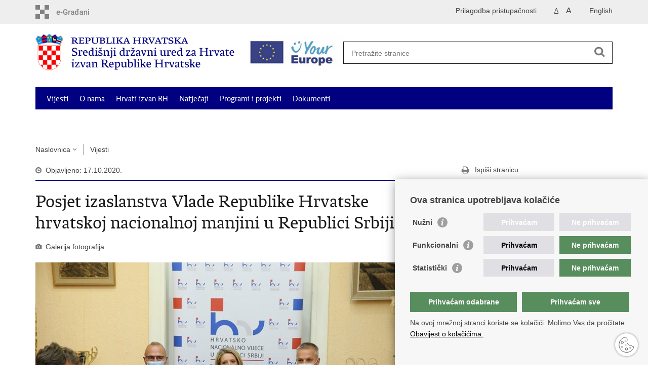

--- FILE ---
content_type: text/html; charset=utf-8
request_url: https://hrvatiizvanrh.gov.hr/vijesti/posjet-izaslanstva-vlade-republike-hrvatske-hrvatskoj-nacionalnoj-manjini-u-republici-srbiji/4741
body_size: 7533
content:

<!DOCTYPE html>
<!--[if lt IE 7]>      <html class="no-js lt-ie9 lt-ie8 lt-ie7"> <![endif]-->
<!--[if IE 7]>         <html class="no-js lt-ie9 lt-ie8"> <![endif]-->
<!--[if IE 8]>         <html class="no-js lt-ie9"> <![endif]-->
<!--[if gt IE 8]><!--> <html class="no-js"> <!--<![endif]-->
    <head>
        <meta charset="utf-8" />
        <title>Središnji državni ured za Hrvate izvan Republike Hrvatske - Posjet izaslanstva Vlade Republike Hrvatske  hrvatskoj nacionalnoj manjini u Republici Srbiji </title>
        <meta name="keywords" content="" />
        
		<meta name="description" content="Izaslanstvo Vlade Republike Hrvatske, predvođeno ministrom vanjskih i europskih poslova Gordanom Grlićem-Radmanom, boravilo je 15. i 16. listopada 2020. godine u posjetu hrvatskoj nacionalnoj manjini u Republici Srbiji. " />
		
        <meta name="viewport" content="width=device-width, initial-scale=1.0, maximum-scale=1.0, minimum-scale=1.0, user-scalable=no" />
		<link rel="shortcut icon" type="image/x-icon" href="/favicons/favicon_vlada.ico" />
        
        

        <link rel="stylesheet" href="/Content/gd-cookie.css" media="all">
        <script src="/Scripts/gd-cookie.js"></script>
		
		<meta property="og:title" content="Posjet izaslanstva Vlade Republike Hrvatske  hrvatskoj nacionalnoj manjini u Republici Srbiji " />
		<meta property="og:type" content="website" />
		<meta property="og:site_name" content="template.gov.hr"/>
		<meta name="twitter:card" content="summary" />
		<meta name="twitter:site" content="@VladaRH" />
		<meta name="twitter:title" content="Posjet izaslanstva Vlade Republike Hrvatske  hrvatskoj nacionalnoj manjini u Republici Srbiji " />
		
		<meta property="og:description" content="Izaslanstvo Vlade Republike Hrvatske, predvođeno ministrom vanjskih i europskih poslova Gordanom Grlićem-Radmanom, boravilo je 15. i 16. listopada 2020. godine u posjetu hrvatskoj nacionalnoj manjini u Republici Srbiji. " />
		<meta name="twitter:description" content="Izaslanstvo Vlade Republike Hrvatske, predvođeno ministrom vanjskih i europskih poslova Gordanom Grlićem-Radmanom, boravilo je 15. i 16. listopada 2020. godine u posjetu hrvatskoj nacionalnoj manjini u Republici Srbiji. " />
			
	    <meta property="og:image" content="https://template.gov.hr/UserDocsImages//slike/Subotica%20i%20Petrovaradin%202020/5.jpg" />	
	    <meta name="twitter:image" content="https://template.gov.hr/UserDocsImages//slike/Subotica%20i%20Petrovaradin%202020/5.jpg" />
	    
		 <script>
        	var prefix='/';
        </script>
        
        <link rel="stylesheet" href="/css/normalize.css" />
        <link rel="stylesheet" href="/css/main.css" />
		<link rel="stylesheet" href="/fonts/fonts.css" />
		<link rel="stylesheet" href="/css/jquery-ui-1.9.2.custom.css" />
        <link rel="stylesheet" href="/css/default.css" />
        <link rel="stylesheet" href="/css/stil_mu.css" /> 
		<link rel="stylesheet" href="/css/refineslide.css" />
		<link rel="stylesheet" href="/fancybox/jquery.fancybox-1.3.4.css" />
		<link rel="stylesheet" href="/player/mediaelementplayer.min.css" />
		<link rel="stylesheet" href="/css/owl.carusel.css" />
		
        
        <script>
        var lng="_hr";
        </script>
        
        
        <script src="/js/modernizr-2.6.2-respond-1.1.0.min.js"></script>
		<script src="/js/jquery-1.8.2.min.js"></script>
		<script src="/js/jquery.cookie.js"></script>
		<script src="/js/jquery.easing.1.3.js"></script> 
		<script src="/js/jquery-ui-1.9.2.custom.js"></script>
		<script src="/js/jquery.refineslide.js"></script>
        <script src="/js/fluidvids.js"></script>
		<script src="/fancybox/jquery.mousewheel-3.0.4.pack.js"></script>
        <script src="/fancybox/jquery.fancybox-1.3.4.pack.js"></script>
        <script src="/player/mediaelement-and-player.min.js"></script>
        <script src="/js/owl.carousel.js"></script>
		<script src="/js/owl.autoplay.js"></script>
		<script src="/js/script.js"></script>
		
        

    </head>
    <body>
    	<div id="skiptocontent">
			<a href="#content" class="element-invisible element-focusable">Preskoči na glavni sadržaj</a>
		</div>
		
    	<!-- Global site tag (gtag.js) - Google Analytics -->
				<script async src="https://www.googletagmanager.com/gtag/js?id=UA-137845472-1"></script>
				<script>
				window.dataLayer = window.dataLayer || [];
				function gtag(){dataLayer.push(arguments);}
				gtag('js', new Date());

				gtag('config', 'UA-137845472-1');
				gtag('config', 'UA-130722971-2');
				</script>

		<header>



			<div class="head_nav">
				<div class="center">
					<a href="https://gov.hr/" class="logoSmall" title="e-Građani" target="_blank"> </a>
                    <ul class="head_social">
                        <li><a target="_blank" href="https://www.facebook.com/wwwvladahr" class="fb_icon" title="Facebook Vlade RH"> </a></li>
                        <li><a target="_blank" href="https://twitter.com/VladaRH" class="tw_icon" title="Twitter Vlade RH"> </a></li>
                        <li><a target="_blank" href="https://www.youtube.com/user/wwwvladahr" class="yt_icon" title="Youtube kanal Vlade RH"> </a></li>
                    </ul>
                    <div class="lang_select">
                        <select name="">
                            <option value="">Odaberite jezik</option>
                            <option value="">Hrvatski</option>
                            <option value="">English</option>
                        </select>
                    </div>
                    
                    
                   
                    	
	                    <ul class="languages">
	                        
	                        	<li><a href="/en">English</a></li>	
	                        
	                    </ul>
                    	
                    

                     <ul class="textSize">
                    	
                        <li class="txt_size_1"><a href="?big=0" class="active" title="Najmanja veličina teksta" tabindex="-1000">A</a></li>
                        <li class="txt_size_3"><a href="?big=1" title="Najveća veličina teksta" tabindex="-1000">A</a></li>
                        
                    </ul>
                    <ul class="impaired">
                    	
                    		<li><a href="?impaired=1" title="Prilagodba pristupačnosti" tabindex="-1000">Prilagodba pristupačnosti</a></li>
                    	
                       
                    </ul>
				</div>
				<div class="clear"></div>
			</div>
			<div class="center">
				<div class="logo_search_content">
                        <div class="up-logo">
						<div class="logo1">
							<a href="/" class="demo-logo"> 
							    
									<img src="/img/sduzhirh_logo.png" alt="Logo Središnjeg državnog ureda za Hrvate izvan Republike Hrvatske">
                                										 
							</a>
						</div>
						<div class="logo2">
                          
							<a href="https://europa.eu/youreurope/index_hr.htm" target="_blank" class="demo2-logo">
                        
									<img src="/img/your-europe-white@2x.png" alt="Logo Europe">
                                 
							</a>
						</div>   
					</div>
					<!--<a href="/" class="logo" title="Naslovnica"></a>-->
					<div class="topnav_icon"><a href="javascript:;" id="show_menu" title="Izbornik">&nbsp;</a></div> 
					<div class="search">
						<form action="/rezultati-pretrazivanja/49" method="GET" role="search">
						<input type="search" name="pojam" id="pojam" class="search_input" placeholder="Pretražite stranice" aria-label="Unesite pojam za pretraživanje" /><input type="submit" class="search_btn" value=" " id="btnPretrazi" aria-label="Pokreni pretraživanje"/>
						</form>
					</div>
				</div>
				<nav class="topnav" aria-label="glavna navigacija" id="menu">
					<div class="close" id="hide_menu"> </div>
					<ul>
                        <li><a class='active' href='/vijesti/8'>Vijesti</a></li><li><a  href='/o-nama/9'>O nama</a></li><li><a  href='/hrvati-izvan-rh/83'>Hrvati izvan RH</a></li><li><a  href='/natjecaji-574/574'>Natječaji</a></li><li><a  href='/programi-i-projekti/1346'>Programi i projekti</a></li><li><a  href='/dokumenti/10'>Dokumenti</a></li><li><a  href='/odluka-o-dodjeli-financijske-potpore-za-posebne-potrebe-i-projekte-od-interesa-za-hrvate-izvan-republike-hrvatske-za-2014-godinu/6383'>Odluka o dodjeli financijske potpore za posebne potrebe i projekte od interesa za Hrvate izvan Republike Hrvatske za 2014. godinu </a></li><li><a  href='/korisne-informacije/1439'>Korisne informacije</a></li><li><a  href='/kontakti/782'>Kontakti</a></li>
					</ul>
					<div class="clear"></div>
				</nav>
			</div>
			<div class="clear"></div>
		</header>
		
			
		<div class="center">
		
			<div class="breadcrumbs">
				<ul>
				<li><a href="/" class="has_subs">Naslovnica</a>
					<div class="bc_drop">
						<ul>
                            <li><a class='active' href='/vijesti/8'>Vijesti</a></li><li><a  href='/o-nama/9'>O nama</a></li><li><a  href='/hrvati-izvan-rh/83'>Hrvati izvan RH</a></li><li><a  href='/natjecaji-574/574'>Natječaji</a></li><li><a  href='/programi-i-projekti/1346'>Programi i projekti</a></li><li><a  href='/dokumenti/10'>Dokumenti</a></li><li><a  href='/odluka-o-dodjeli-financijske-potpore-za-posebne-potrebe-i-projekte-od-interesa-za-hrvate-izvan-republike-hrvatske-za-2014-godinu/6383'>Odluka o dodjeli financijske potpore za posebne potrebe i projekte od interesa za Hrvate izvan Republike Hrvatske za 2014. godinu </a></li><li><a  href='/korisne-informacije/1439'>Korisne informacije</a></li><li><a  href='/kontakti/782'>Kontakti</a></li>
						</ul>
					</div>
				</li> 
				<li><a href='/vijesti/8'>Vijesti</a></li>
				
                </ul>
			</div>
			
		</div>

		<div class="center">
			

			<div class="content article_content" id="content" tabindex="-1" role="main">

				<div class="article_left">
				
					<div class="article_info">
						<ul>
                            <li class="time_info">Objavljeno: 17.10.2020.</li> 
						</ul>
					</div>
			
					<h1>Posjet izaslanstva Vlade Republike Hrvatske  hrvatskoj nacionalnoj manjini u Republici Srbiji </h1>
					
					<div class="page_content">
						
                    	<div class="multimedia_files">
                        	<ul>
	                            <li><a href="javascript:;" class="gallery" id="showHideGallery">Galerija fotografija</a></li>
                            </ul>
                        </div>
                        
                        <div class="article_photo" id="galleryContainer" style="display: block;">
                        	
                        		 <ul id="images" class="rs-slider">
	                                <li class="group"><a href="/userdocsimages//slike/Subotica i Petrovaradin 2020/5.jpg?width=1500&amp;height=1000&amp;mode=max" rel="galerija" rel2="/slike/Subotica i Petrovaradin 2020/5.jpg" title='Povećaj sliku'><img src="/userdocsimages//slike/Subotica i Petrovaradin 2020/5.jpg?width=750&amp;height=500&amp;mode=crop&amp;scale=canvas" alt="Slika /slike/Subotica i Petrovaradin 2020/5.jpg"/></a></li><li class='group'><a href='/userdocsimages//slike/Subotica i Petrovaradin 2020/1_17.10.2020._180700.jpg?width=1500&amp;height=1000&amp;mode=max' rel='galerija' rel2='/slike/Subotica i Petrovaradin 2020/1_17.10.2020._180700.jpg' title='Povećaj sliku'><img src='/userdocsimages//slike/Subotica i Petrovaradin 2020/1_17.10.2020._180700.jpg?width=750&amp;height=500' alt='Slika '/></a></li><li class='group'><a href='/userdocsimages//slike/Subotica i Petrovaradin 2020/2_17.10.2020._180700.jpg?width=1500&amp;height=1000&amp;mode=max' rel='galerija' rel2='/slike/Subotica i Petrovaradin 2020/2_17.10.2020._180700.jpg' title='Povećaj sliku'><img src='/userdocsimages//slike/Subotica i Petrovaradin 2020/2_17.10.2020._180700.jpg?width=750&amp;height=500' alt='Slika '/></a></li><li class='group'><a href='/userdocsimages//slike/Subotica i Petrovaradin 2020/3_17.10.2020._180700.jpg?width=1500&amp;height=1000&amp;mode=max' rel='galerija' rel2='/slike/Subotica i Petrovaradin 2020/3_17.10.2020._180700.jpg' title='Povećaj sliku'><img src='/userdocsimages//slike/Subotica i Petrovaradin 2020/3_17.10.2020._180700.jpg?width=750&amp;height=500' alt='Slika '/></a></li><li class='group'><a href='/userdocsimages//slike/Subotica i Petrovaradin 2020/4_17.10.2020._180701.jpg?width=1500&amp;height=1000&amp;mode=max' rel='galerija' rel2='/slike/Subotica i Petrovaradin 2020/4_17.10.2020._180701.jpg' title='Povećaj sliku'><img src='/userdocsimages//slike/Subotica i Petrovaradin 2020/4_17.10.2020._180701.jpg?width=750&amp;height=500' alt='Slika '/></a></li><li class='group'><a href='/userdocsimages//slike/Subotica i Petrovaradin 2020/6_17.10.2020._180700.jpg?width=1500&amp;height=1000&amp;mode=max' rel='galerija' rel2='/slike/Subotica i Petrovaradin 2020/6_17.10.2020._180700.jpg' title='Povećaj sliku'><img src='/userdocsimages//slike/Subotica i Petrovaradin 2020/6_17.10.2020._180700.jpg?width=750&amp;height=500' alt='Slika '/></a></li><li class='group'><a href='/userdocsimages//slike/Subotica i Petrovaradin 2020/7_17.10.2020._180700.jpg?width=1500&amp;height=1000&amp;mode=max' rel='galerija' rel2='/slike/Subotica i Petrovaradin 2020/7_17.10.2020._180700.jpg' title='Povećaj sliku'><img src='/userdocsimages//slike/Subotica i Petrovaradin 2020/7_17.10.2020._180700.jpg?width=750&amp;height=500' alt='Slika '/></a></li><li class='group'><a href='/userdocsimages//slike/Subotica i Petrovaradin 2020/7_20.10.2020._102601.jpg?width=1500&amp;height=1000&amp;mode=max' rel='galerija' rel2='/slike/Subotica i Petrovaradin 2020/7_20.10.2020._102601.jpg' title='Povećaj sliku'><img src='/userdocsimages//slike/Subotica i Petrovaradin 2020/7_20.10.2020._102601.jpg?width=750&amp;height=500' alt='Slika '/></a></li><li class='group'><a href='/userdocsimages//slike/Subotica i Petrovaradin 2020/11.JPG?width=1500&amp;height=1000&amp;mode=max' rel='galerija' rel2='/slike/Subotica i Petrovaradin 2020/11.JPG' title='Povećaj sliku'><img src='/userdocsimages//slike/Subotica i Petrovaradin 2020/11.JPG?width=750&amp;height=500' alt='Slika '/></a></li><li class='group'><a href='/userdocsimages//slike/Subotica i Petrovaradin 2020/10.JPG?width=1500&amp;height=1000&amp;mode=max' rel='galerija' rel2='/slike/Subotica i Petrovaradin 2020/10.JPG' title='Povećaj sliku'><img src='/userdocsimages//slike/Subotica i Petrovaradin 2020/10.JPG?width=750&amp;height=500' alt='Slika '/></a></li><li class='group'><a href='/userdocsimages//slike/Subotica i Petrovaradin 2020/9.JPG?width=1500&amp;height=1000&amp;mode=max' rel='galerija' rel2='/slike/Subotica i Petrovaradin 2020/9.JPG' title='Povećaj sliku'><img src='/userdocsimages//slike/Subotica i Petrovaradin 2020/9.JPG?width=750&amp;height=500' alt='Slika '/></a></li><li class='group'><a href='/userdocsimages//slike/Subotica i Petrovaradin 2020/8.JPG?width=1500&amp;height=1000&amp;mode=max' rel='galerija' rel2='/slike/Subotica i Petrovaradin 2020/8.JPG' title='Povećaj sliku'><img src='/userdocsimages//slike/Subotica i Petrovaradin 2020/8.JPG?width=750&amp;height=500' alt='Slika '/></a></li><li class='group'><a href='/userdocsimages//slike/Subotica i Petrovaradin 2020/12.JPG?width=1500&amp;height=1000&amp;mode=max' rel='galerija' rel2='/slike/Subotica i Petrovaradin 2020/12.JPG' title='Povećaj sliku'><img src='/userdocsimages//slike/Subotica i Petrovaradin 2020/12.JPG?width=750&amp;height=500' alt='Slika '/></a></li><li class='group'><a href='/userdocsimages//slike/Subotica i Petrovaradin 2020/13.JPG?width=1500&amp;height=1000&amp;mode=max' rel='galerija' rel2='/slike/Subotica i Petrovaradin 2020/13.JPG' title='Povećaj sliku'><img src='/userdocsimages//slike/Subotica i Petrovaradin 2020/13.JPG?width=750&amp;height=500' alt='Slika '/></a></li><li class='group'><a href='/userdocsimages//slike/Subotica i Petrovaradin 2020/14.JPG?width=1500&amp;height=1000&amp;mode=max' rel='galerija' rel2='/slike/Subotica i Petrovaradin 2020/14.JPG' title='Povećaj sliku'><img src='/userdocsimages//slike/Subotica i Petrovaradin 2020/14.JPG?width=750&amp;height=500' alt='Slika '/></a></li><li class='group'><a href='/userdocsimages//slike/Subotica i Petrovaradin 2020/15.JPG?width=1500&amp;height=1000&amp;mode=max' rel='galerija' rel2='/slike/Subotica i Petrovaradin 2020/15.JPG' title='Povećaj sliku'><img src='/userdocsimages//slike/Subotica i Petrovaradin 2020/15.JPG?width=750&amp;height=500' alt='Slika '/></a></li><li class='group'><a href='/userdocsimages//slike/Subotica i Petrovaradin 2020/16.JPG?width=1500&amp;height=1000&amp;mode=max' rel='galerija' rel2='/slike/Subotica i Petrovaradin 2020/16.JPG' title='Povećaj sliku'><img src='/userdocsimages//slike/Subotica i Petrovaradin 2020/16.JPG?width=750&amp;height=500' alt='Slika '/></a></li><li class='group'><a href='/userdocsimages//slike/Subotica i Petrovaradin 2020/17.JPG?width=1500&amp;height=1000&amp;mode=max' rel='galerija' rel2='/slike/Subotica i Petrovaradin 2020/17.JPG' title='Povećaj sliku'><img src='/userdocsimages//slike/Subotica i Petrovaradin 2020/17.JPG?width=750&amp;height=500' alt='Slika '/></a></li><li class='group'><a href='/userdocsimages//slike/Subotica i Petrovaradin 2020/18.JPG?width=1500&amp;height=1000&amp;mode=max' rel='galerija' rel2='/slike/Subotica i Petrovaradin 2020/18.JPG' title='Povećaj sliku'><img src='/userdocsimages//slike/Subotica i Petrovaradin 2020/18.JPG?width=750&amp;height=500' alt='Slika '/></a></li>
	                            </ul>
                        	
                           
                        </div>
                        
						<h3>Izaslanstvo Vlade Republike Hrvatske, predvođeno ministrom vanjskih i europskih poslova Gordanom Grlićem-Radmanom, boravilo je 15. i 16. listopada 2020. godine u posjetu hrvatskoj nacionalnoj manjini u Republici Srbiji. </h3>
						Prvoga dana posjeta, u Subotici je svečano otkriven spomenik biskupu Ivanu Antunoviću, svećeniku i preporoditelju koji se snažno zalagao za očuvanje nacionalnog, kulturnog i vjerskog identiteta Hrvata u Vojvodini.<br>
&nbsp;<br>
Svečanosti je, uz hrvatsko izaslanstvo, prisustvovao i predsjednik Pokrajinske vlade Vojvodine Igor Mirović te vodstvo hrvatske nacionalne manjine na čelu s Jasnom Vojnić, predsjednicom Hrvatskog nacionalnog vijeća u Republici Srbiji, predstavnici Hrvata iz Mađarske, kao i drugi uzvanici iz kulturnog i političkog života te brojne Hrvatice i Hrvati iz Subotice i Vojvodine.<br>
&nbsp;<br>
Ovo djelo hrvatskog akademskog kipara Bernarda Pešorde prvi je spomenik jednom Hrvatu u Republici Srbiji od njezina osamostaljenja.<br>
&nbsp;<br>
Prigodom boravka u Subotici održan je i sastanak s predstavnicima hrvatske nacionalne manjine te su državni tajnik Milas i predsjednica HNV-a Vojnić potpisali Ugovor o financijskoj potpori za provedbu strateških projekata hrvatske nacionalne manjine: Izgradnja Hrvatske kuće u Subotici i kadrovsko osnaživanje HNV-a. Nastavak je to potpore koju Vlada Republike Hrvatske pruža razvojnim i strateškim projektima hrvatske zajednice u Srbiji, čime će se značajno doprinijeti stvaranju boljih preduvjeta za njihov razvoj i napredak te će se dodatno pospješiti njihove aktivnosti i osnažiti njihov ugled u društvu.<br>
&nbsp;<br>
Vojnić se zahvalila Vladi Republike Hrvatske i Središnjem državnom uredu na velikoj i kontinuiranoj pomoći, koja će im se, kako je istaknuo državni tajnik Milas nastaviti pružati i dalje, budući da je razvoj i dobrobit Hrvata koji žive u Republici Srbiji u stalnom fokusu institucija Republike Hrvatske.<br>
&nbsp;<br>
Drugoga dana, na Spomendan rođenja bana Josipa Jelačića, blagdan hrvatske zajednice u Srbiji, hrvatsko izaslanstvo je posjetilo Petrovaradin. Održana je sveta misa u crkvi sv. Jurja, banovoj krsnoj crkvi, koju je uz koncelebriranje desetak svećenika Srijemske biskupije predvodio biskup srijemski mons. Đuro Gašparović. Potom je upriličena svečana primopredaja Spomen kuće bana Josipa Jelačića na kojoj je, uz izaslanstvo Republike Hrvatske, sudjelovao i Predsjednik Republike Srbije Aleksandar Vučić, srbijanski ministar vanjskih poslova Ivica Dačić, predsjednik Pokrajinske vlade Vojvodine Igor Mirović, župani Osječko-baranjske i Vukovarsko-srijemske županije Ivan Anušić i Božo Galić, gradonačelnik Novoga Sada Miloš Vučević te brojne druge osobe iz društvenog i političkog života Republike Hrvatske i Republike Srbije. Održana je i svečana akademija u atriju Biskupskog doma gdje se predstavio dio bogatog kulturnog stvaralaštva vojvođanskih Hrvata.<br>
&nbsp;<br>
Osiguravanjem sredstava za kupnju ovoga simbolički i funkcionalno važnoga prostora i njegovom predajom na korištenje hrvatskoj zajednici, institucije Republike Srbije učinile su važan korak u procesu prihvaćanja Hrvata kao integrativnog i jednakopravnog dijela srbijanskoga društva. Predstavnici hrvatske nacionalne manjine istaknuli su nužnost i sljedećeg ključnog koraka u tome smjeru &ndash; osiguravanje predstavničke zastupljenosti na svim razinama, sukladno bilateralnom Ugovoru o zaštiti nacionalnih manjina iz 2004. godine.
                        <br><br><div class='clear'> </div><a href='/vijesti/8?tip=1'>Pisane vijesti</a>
					</div>

					<div class='article_prev_next'><div class='prev_link'><a href='/vijesti/nastavak-potpore-strateskim-institucijama-hrvata-u-bih-sveucilistu-u-mostaru-i-hrvatskom-narodnom-kazalistu-u-mostaru/4746'>Prethodna<br />Nastavak potpore strateškim institucijama Hrvata u BiH – Sveučilištu u Mostaru i Hrvatskom narodnom kazalištu u Mostaru</a></div><div class='next_link'><a href='/vijesti/kardinal-puljic-u-posjetu-sredisnjem-drzavnom-uredu-za-hrvate-izvan-republike-hrvatske/4740'>Sljedeća<br />Kardinal Puljić u posjetu Središnjem državnom uredu za Hrvate izvan Republike Hrvatske</a></div></div>	 
				</div>
				
				<div class="article_right">
					
					
					
					<div class="social_box">
						<ul> 
						<li><a href="/print.aspx?id=4741&amp;url=print"><span class="print_icon"></span>Ispiši stranicu</a></li>
						<li><a href="http://www.facebook.com/sharer.php?u=https://template.gov.hr/vijesti/posjet-izaslanstva-vlade-republike-hrvatske-hrvatskoj-nacionalnoj-manjini-u-republici-srbiji/4741"><span class="fb_icon"></span>Podijeli na Facebooku</a></li>
						<li><a href="http://twitter.com/share?text=Posjet izaslanstva Vlade Republike Hrvatske  hrvatskoj nacionalnoj manjini u Republici Srbiji &amp;url=https://template.gov.hr/vijesti/posjet-izaslanstva-vlade-republike-hrvatske-hrvatskoj-nacionalnoj-manjini-u-republici-srbiji/4741"><span class="tw_icon"></span>Podijeli na Twitteru</a></li>
						<li><a href="https://plus.google.com/share?url=https://template.gov.hr/vijesti/posjet-izaslanstva-vlade-republike-hrvatske-hrvatskoj-nacionalnoj-manjini-u-republici-srbiji/4741"><span class="gp_icon"></span>Podijeli na Google +</a></li>
						</ul>
					</div>
				 
				</div>
				
				<div class="clear"> </div> 
				
			</div>	
			
		</div>	

		<div class="space_44"> </div>

		

		<footer class="footer">

			<div class="center">
				<div class='footer_col1'><h2>e-Građani</h2><nav><ul>
	<li><a href="https://gov.hr/" target="_blank">e-Građani</a></li>
	<li><a href="https://savjetovanja.gov.hr/" target="_blank">e-Savjetovanja</a></li>
	<li><a href="https://data.gov.hr/" target="_blank">Portal otvorenih podataka</a></li>
	<li><a href="https://izvoz.gov.hr/" target="_blank">Izvozni portal</a></li>
</ul>
</nav></div><div class='footer_col2'><h2>Pristup informacijama</h2><nav><ul>
	<li><a href="https://hrvatiizvanrh.gov.hr/propisi/790">Pravo na pristup informacijama</a></li>
	<li><a href="default.aspx?id=808">Planovi</a></li>
	<li><a href="https://hrvatiizvanrh.gov.hr/izvjesca/809">Izvješća</a></li>
	<li><a href="default.aspx?id=807">Javna nabava</a></li>
</ul>
</nav></div><div class='footer_col3'><h2>Važne poveznice</h2><nav><ul>
	<li><a href="https://vlada.gov.hr/" target="_blank">Vlada RH</a></li>
	<li><a href="https://www.sabor.hr/hr" target="_blank">Hrvatski sabor</a></li>
	<li><a href="https://www.predsjednik.hr/" target="_blank">Ured predsjednika</a></li>
	<li><a href="https://mvep.gov.hr/" target="_blank">Ministarstvo vanjskih i europskih poslova</a></li>
	<li><a href="https://mdu.gov.hr/" target="_blank">Ministarstvo demografije i useljeništva</a></li>
	<li><a href="https://matis.hr/" target="_blank">Hrvatska matica iseljenika</a></li>
	<li><a href="https://glashrvatske.hrt.hr/hr/" target="_blank">HRT - Glas Hrvatske</a></li>
</ul>
</nav></div>
			</div>

			<div class="clear"></div>

		</footer>
        

        <footer class="footer_gov">
		
			<div class="center">
			
				<div class="footer_vrh">
					<a href="javascript:;" onClick="$('html, body').animate({ scrollTop: 0 }, 'slow');">Povratak na vrh</a>
				</div>
			
				<div class="footer_cp">
					Copyright &copy; 2026 Središnji državni ured za Hrvate izvan Republike Hrvatske <br><a href="/uvjeti-koristenja/4735">Uvjeti korištenja</a>.&nbsp;<a href="/izjava-o-pristupacnosti/4734">Izjava o pristupačnosti</a>.
				</div>
				
				<div class="footer_col4">
					<nav>
						<ul>
						<li><a target="_blank" href="https://www.facebook.com/hrvatiizvanrh.hr/" title="Facebook"><span class="fb_icon"></span></a></li>
						<li><a target="_blank" href="https://www.youtube.com/user/wwwvladahr" title="YouTube"><span class="yt_icon"></span></a></li>
						<li><a target="_blank" href="https://instagram.com/wwwvladahr/" title="Instagram"><span class="in_icon"></span></a></li>
						</ul> 
					</nav>
				</div>
				
			</div>
			
			<div class="clear"></div>
			
		</footer>	
		
    </body>
</html>
